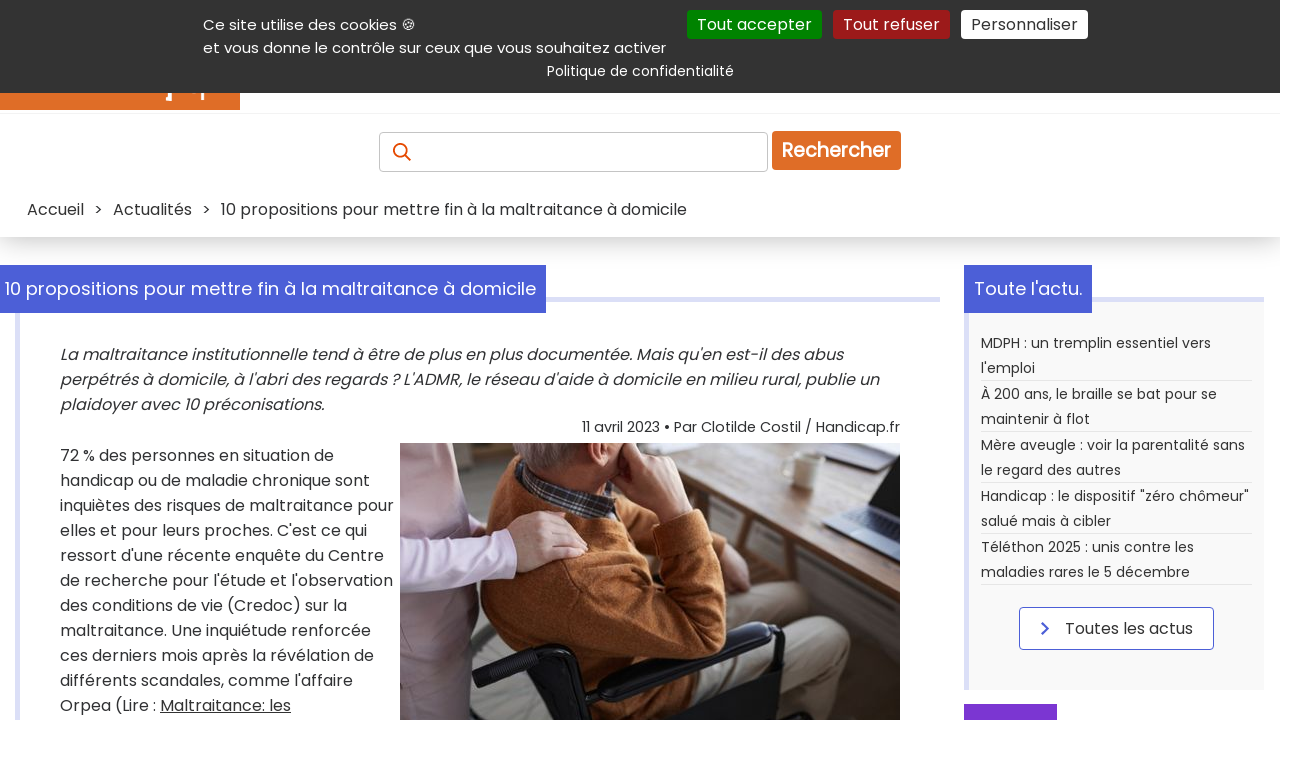

--- FILE ---
content_type: text/html; charset=UTF-8
request_url: https://informations.handicap.fr/a-10-propositions-pour-mettre-fin-maltraitance-a-domicile-34673.php
body_size: 13069
content:
<!doctype html>
<html lang="fr">
<head>
	<title>10 propositions pour mettre fin à la maltraitance à domicile</title>
	<meta charset="UTF-8" >
	<meta name="viewport" content="width=device-width, initial-scale=1" >
	<meta name="author" content="Handicap.fr" >
	<meta name="referrer" content="origin" >
	<meta name="description" content=" La maltraitance institutionnelle tend à être de plus en plus documentée. Mais qu'en est-il des abus perpétrés à domicile, à l'abri des regards ? L'ADMR, le réseau d'aide à domicile en milieu rural, publie un plaidoyer avec 10 préconisations. " >
	<meta name="keywords" lang="fr" content="maltraitance, plaidoyer, maltraitance à domicile, aide à domicile, préconisation " >
	
	 <!-- ResSoc ============================================================ -->
	<meta property="og:description" content=" La maltraitance institutionnelle tend &agrave; &ecirc;tre de plus en plus document&eacute;e. Mais qu&#039;en est-il des abus perp&eacute;tr&eacute;s &agrave; domicile, &agrave; l&#039;abri des regards ? L&#039;ADMR, le r&eacute;seau d&#039;aide &agrave; domicile en milieu rural, publie un plaidoyer avec 10 pr&eacute;conisations. " >
	<meta property="og:image"       content="https://www.handicap.fr/static/contenu/img3/10-propositions-pour-mettre-fin-maltraitance-a-domicile-34673.jpg" >
	<meta property="og:image:url"   content="https://www.handicap.fr/static/contenu/img3/10-propositions-pour-mettre-fin-maltraitance-a-domicile-34673.jpg" >
	<meta property="og:image:alt"   content="" >
	<meta property="og:site_name"   content="Handicap.fr" >
	<meta property="og:title"       content="10 propositions pour mettre fin &agrave; la maltraitance &agrave; domicile" >
	<meta property="og:type"        content="article" >
	<meta property="og:url"         content="https://informations.handicap.fr/a-10-propositions-pour-mettre-fin-maltraitance-a-domicile-34673.php" >
	<meta property="fb:app_id"       content="235903797440601" >
	<meta name="twitter:card"        content="summary_large_image" >
	<meta name="twitter:site"        content="@Handicap_fr" >
	<meta name="twitter:title"       content="10 propositions pour mettre fin &agrave; la maltraitance &agrave; domicile" >
	<meta name="twitter:description" content=" La maltraitance institutionnelle tend &agrave; &ecirc;tre de plus en plus document&eacute;e. Mais qu&#039;en est-il des abus perp&eacute;tr&eacute;s &agrave; domicile, &agrave; l&#039;abri des regards ? L&#039;ADMR, le r&eacute;seau d&#039;aide &agrave; domicile en milieu rural, publie un plaidoyer avec 10 pr&eacute;conisations. " >
	<meta name="twitter:image"       content="https://www.handicap.fr/static/contenu/img3/10-propositions-pour-mettre-fin-maltraitance-a-domicile-34673.jpg" >
	<!-- X does not seem to use this given alt text :-( -->
	<meta name="twitter:image:alt"   content="" >
	 <!-- =================================================================== -->
	<!-- Prefetch ======================================================== -->
	<link rel="dns-prefetch" href="https://securepubads.g.doubleclick.net" />
	<link rel="preconnect"   href="https://securepubads.g.doubleclick.net" />
	<!-- Preload ========================================================= -->
	<link rel="preload" href="https://www.handicap.fr/reset.css?v=20251112"          as="style"  >
	<link rel="preload" href="https://www.handicap.fr/style_pge.css?v=20251112"      as="style"  >
	<link rel="preload" href="https://www.handicap.fr/autocomplete.css?v=20251112"   as="style"  >
	<link rel="preload" href="https://www.handicap.fr/print.css?v=20251112"          as="style"  >
	<link rel="preload" href="https://www.handicap.fr/scripts/tarteaucitron/tarteaucitron.min.js" as="script" >
	<link rel="preload" href="https://www.handicap.fr/scripts/palAtIn/palatin607074.js" as="script" >
<link rel="preload" href="https://www.handicap.fr/scripts/ojddevice.js" as="script" >
	<link rel="preload" href="https://fonts.googleapis.com/css?family=Poppins&amp;display=swap"               as="style"  >
	<!-- Doubleclick -->
	<link rel="preload" href="https://securepubads.g.doubleclick.net/tag/js/gpt.js"                           as="script" >
	<!-- Bitmovin    -->
	<link rel="preload" href="https://cdn.jsdelivr.net/npm/bitmovin-player@8/bitmovinplayer.js"               as="script" >
	<link rel="preload" href="https://cdn.jsdelivr.net/npm/bitmovin-player@8/bitmovinplayer-ui.js"            as="script" >
	<link rel="preload" href="https://cdn.jsdelivr.net/npm/bitmovin-player@8/bitmovinplayer-ui.css"           as="style"  >
	<!-- Divers ========================================================== -->
	<link rel="stylesheet"  type="text/css" href="https://www.handicap.fr/reset.css?v=20251112"                      >
	<link rel="stylesheet"  type="text/css" href="https://www.handicap.fr/style_pge.css?v=20251112"                      >
	<link rel="stylesheet"  type="text/css" href="https://www.handicap.fr/autocomplete.css?v=20251112"               >
	<link rel="stylesheet"  type="text/css" href="https://www.handicap.fr/print.css?v=20251112"        media="print" >
	<link rel="stylesheet"                  href="https://fonts.googleapis.com/css?family=Poppins&amp;display=swap"  >
	<!-- Divers ========================================================== -->
	<link rel="Start" title="Raccourcis vers les produits et services handicap sur Handicap.fr" type="text/html" href="https://aides-techniques.handicap.fr" >
	<link rel="canonical" href="https://informations.handicap.fr/a-10-propositions-pour-mettre-fin-maltraitance-a-domicile-34673.php" />
	<!-- Icones ========================================================== -->
	<link rel="shortcut icon" type="images/x-icon" href="https://www.handicap.fr/static/template/favicon.ico" >
	<link rel="apple-touch-icon" sizes="57x57"     href="https://www.handicap.fr/static/template/apple-icon-57x57.png"   >
	<link rel="apple-touch-icon" sizes="60x60"     href="https://www.handicap.fr/static/template/apple-icon-60x60.png"   >
	<link rel="apple-touch-icon" sizes="72x72"     href="https://www.handicap.fr/static/template/apple-icon-72x72.png"   >
	<link rel="apple-touch-icon" sizes="76x76"     href="https://www.handicap.fr/static/template/apple-icon-76x76.png"   >
	<link rel="apple-touch-icon" sizes="114x114"   href="https://www.handicap.fr/static/template/apple-icon-114x114.png" >
	<link rel="apple-touch-icon" sizes="120x120"   href="https://www.handicap.fr/static/template/apple-icon-120x120.png" >
	<link rel="apple-touch-icon" sizes="144x144"   href="https://www.handicap.fr/static/template/apple-icon-144x144.png" >
	<link rel="apple-touch-icon" sizes="152x152"   href="https://www.handicap.fr/static/template/apple-icon-152x152.png" >
	<link rel="apple-touch-icon" sizes="180x180"   href="https://www.handicap.fr/static/template/apple-icon-180x180.png" >
	<link rel="icon"             sizes="192x192"   href="https://www.handicap.fr/static/template/android-icon-192x192.png"  type="image/png" >
	<link rel="icon"             sizes="32x32"     href="https://www.handicap.fr/static/template/favicon-32x32.png"         type="image/png" >
	<link rel="icon"             sizes="96x96"     href="https://www.handicap.fr/static/template/favicon-96x96.png"         type="image/png" >
	<link rel="icon"             sizes="16x16"     href="https://www.handicap.fr/static/template/favicon-16x16.png"         type="image/png" >
	<link rel="manifest"  href="https://www.handicap.fr/manifest.json" >
	<link rel="mask-icon" href="https://www.handicap.fr/safari-pinned-tab.svg" color="#cd5812" >
	<meta name="msapplication-TileColor" content="#ffffff" >
	<meta name="msapplication-TileImage" content="https://www.handicap.fr/ms-icon-144x144.png" >
	<meta name="theme-color" content="#ffffff" >
	<!-- Search plug-in ================================================== -->
	<link rel="search" type="application/opensearchdescription+xml" title="Handicap.fr" href="https://www.handicap.fr/searchplugin/" >
	<!-- Scripts ========================================================= -->
	<!-- General tool scripts - - - - - - - - - - - - - - - - - - - - - -  -->
	<script async defer src="https://www.handicap.fr/scripts/tracking_link.js"></script>
	<script async defer src="https://www.handicap.fr/scripts/axopen.js"></script>
	<script async defer src="https://www.handicap.fr/scripts/auto-complete.js"></script>
	<script>
		function DisplayMenu() {
		    var menu = document.getElementById("menuRight");
		    if(menu.className == "Hidden"){ menu.className = "Display";
		    } else { menu.className = "Hidden";
		    }
		}
		var LclPopUpWindow;
		function OpenPopUp (fichier) { LclPopUpWindow=window.open(fichier,'','scrollbars=yes,width=500,height=400,menubar=no,resizable=yes' ); }
		function OpenPopUp2(fichier) { LclPopUpWindow=window.open(fichier,'','scrollbars=yes,width=500,height=400,menubar=yes,resizable=yes'); }
		function ClosePopUp()        { if((LclPopUpWindow) && (!LclPopUpWindow.closed)) { LclPopUpWindow.close(); } }
		function OpenPrkWindow(fichier) { LclPopUpWindow=window.open(fichier,'','scrollbars=yes,width=620,height=500,menubar=yes,resizable=yes'); }
	</script>
	<!-- Cookies consent (TaC) - - - - - - - - - - - - - - - - - - - - - - -->
	<script id="tacval"> var tarteaucitronForceLanguage = "fr"; var tarteaucitronUseMin ="min"; </script>
	<script id="tacinsert" src="https://www.handicap.fr/scripts/tarteaucitron/tarteaucitron.min.js"></script>
	<script id="tacsmain">
        tarteaucitron.init({
          "privacyUrl": "https://www.handicap.fr/data/", /* Privacy policy url */
          "bodyPosition": "top", /* or top to bring it as first element for accessibility */
          "orientation": "top", /* Banner position (top - middle - bottom) */

    	  "hashtag": "#tarteaucitron", /* Open the panel with this hashtag */
    	  "cookieName": "tarteaucitron", /* Cookie name */

          "groupServices": false, /* Group services by category */
          "showDetailsOnClick": true, /* Click to expand the description */
          "serviceDefaultState": "wait", /* Default state (true - wait - false) */

    	  "showAlertSmall": false, /* Show the small banner on bottom right */
    	  "cookieslist": false, /* Show the cookie list */

          "closePopup": false, /* Show a close X on the banner */

          "showIcon": false, /* Show cookie icon to manage cookies */
          //"iconSrc": "", /* Optionnal: URL or base64 encoded image */
          "iconPosition": "BottomRight", /* BottomRight, BottomLeft, TopRight and TopLeft */

    	  "adblocker": false, /* Show a Warning if an adblocker is detected */

          "DenyAllCta" : true, /* Show the deny all button */
          "AcceptAllCta" : true, /* Show the accept all button when highPrivacy on */
          "highPrivacy": true, /* HIGHLY RECOMMANDED Disable auto consent */
          "alwaysNeedConsent": false, /* Ask the consent for "Privacy by design" services */

    	  "handleBrowserDNTRequest": false, /* If Do Not Track == 1, disallow all */

    	  "removeCredit": true, /* Remove credit link */
    	  "moreInfoLink": true, /* Show more info link */

          "useExternalCss": false, /* If false, the tarteaucitron.css file will be loaded */
          "useExternalJs": false, /* If false, the tarteaucitron.js file will be loaded */

    	  "cookieDomain": ".handicap.fr", /* Shared cookie for multisite */

          "readmoreLink": "https://www.handicap.fr/data/", /* Change the default readmore link */

          "mandatory": true, /* Show a message about mandatory cookies */
          "mandatoryCta": true, /* Show the disabled accept button when mandatory on */

          //"customCloserId": "" /* Optional a11y: Custom element ID used to open the panel */
        });
	</script>
	<!-- Not personnalized / no cookie banners - - - - - - - - - - - - - - -->
	<!--    -->
	<script async id="dblclck" src="https://securepubads.g.doubleclick.net/tag/js/gpt.js"></script>
	<script id="dblclckexe" >
		window.googletag = window.googletag || {cmd: []};
		googletag.cmd.push(function() {
			var mappingTopLeaderboard = googletag.sizeMapping().addSize([1012, 100 ], [[728, 90], [468, 60]]).addSize([500, 500 ], [468, 60]).addSize([0, 0 ], [300, 100]).build();
			var mappingBotLeaderboard = googletag.sizeMapping().addSize([1012, 100 ], [[728, 90], [468, 60]]).addSize([500, 500 ], [468, 60]).addSize([0, 0 ], [300, 100]).build();

			googletag.defineSlot('/36231557/Handicap.fr_All_pages_Top_full_banner'              , [[728,  90], [468, 60], [300, 100]], 'div-gpt-ad-1697704247481-0').defineSizeMapping(mappingTopLeaderboard).addService(googletag.pubads());
			googletag.defineSlot('/36231557/Handicap.fr_All_pages_Bottom_Full_banner'           , [[728,  90], [468, 60], [300, 100]], 'div-gpt-ad-1697704378161-0').defineSizeMapping(mappingBotLeaderboard).addService(googletag.pubads());
			googletag.defineSlot('/36231557/Handicap.fr_All_pages_Inner_Medium_rectangle_banner', [[300, 600], [300, 250]           ], 'div-gpt-ad-1697704419615-0').addService(googletag.pubads());

			googletag.pubads().setRequestNonPersonalizedAds(1);
			googletag.pubads().enableSingleRequest();
			googletag.pubads().collapseEmptyDivs();
			googletag.enableServices();
		});
	</script>
	<!-- <script src="https://www.handicap.fr/scripts/banners.js"></script> -->
	<!-- ================================================================= -->
	
    <!-- facing 2 -->
	<!-- ================================================================= -->
	<!-- @Int tags -->
	<script src="https://www.handicap.fr/scripts/palAtIn/palatin607074.js"></script>
<script src="https://www.handicap.fr/scripts/ojddevice.js" ></script>
	<!-- ================================================================= -->
</head>
<body>
	<header class="topHeader">
		<nav id="aide" aria-label="Navigation auxiliaire">
			<div>
				<p class="shrink">
					<a class="lienclair" accesskey="3"  href="#contenu" title="Accès direct au contenu de la page">Contenu</a>
					<a class="lienclair" accesskey="2"  href="https://www.handicap.fr/aide/">Aide et accessibilité</a>
					<a class="lienclair" accesskey="5"  href="#main_menus">Menu principal</a>
					<a class="lienclair" accesskey="6"  href="#contenuDroite" title="Menu de la navigation intérieure">Navigation complémentaire</a>
					<a class="lienclair" href="https://www.handicap.fr/#hfrservices" title="Autres services (Annuaire, parking,...)">Autres services</a>
					<a class="lienclair" accesskey="7" href="https://www.handicap.fr/plan/">Plan du site</a>
					<a class="lienclair" href="javascript:tarteaucitron.userInterface.openPanel();">Gestion des cookies</a>
				</p>
				<ul class="sociallinks">
					<li><a      href="https://www.linkedin.com/company/handicap-fr" title="Handicap.fr sur LinkedIn"   ><img src="https://www.handicap.fr/static/template/Banque/Social/LinkedIn.svg"  alt="LinkedIn"   height="23" width="23" ></a>
					</li><li><a href="https://www.facebook.com/handicap.fr" title="Handicap.fr sur Facebook"   ><img src="https://www.handicap.fr/static/template/Banque/Social/Facebook.svg"  alt="Facebook"   height="23" width="23" ></a>
					</li><li><a href="https://bsky.app/profile/handicap.fr" title="Handicap.fr sur Blue sky"   ><img src="https://www.handicap.fr/static/template/Banque/Social/bluesky.svg"   alt="Blue sky"   height="23" width="23" ></a>
					</li><li><a href="https://twitter.com/Handicap_fr" title="Handicap.fr sur X / Twitter"><img src="https://www.handicap.fr/static/template/Banque/Social/Twitter.svg"   alt="Twitter"    height="23" width="23" ></a>
					</li><li><a href="https://www.instagram.com/handicap_fr/" title="Handicap.fr sur Instagram"  ><img src="https://www.handicap.fr/static/template/Banque/Social/Instagram.svg" alt="Instagram"  height="23" width="23" ></a>
					</li><li><a href="https://www.youtube.com/@HandicapFr" title="Handicap.fr sur Youtube"    ><img src="https://www.handicap.fr/static/template/Banque/Social/youtube.svg"   alt="Youtube"    height="23" width="23" ></a>
					</li><li><a href="https://www.handicap.fr/newsletter/" title="Lettre d'information" ><img src="https://www.handicap.fr/static/template/Banque/Mail/Fill.svg"         alt="Newsletter" height="23" width="23" ></a>
					</li><li><a href="https://www.handicap.fr/rss/" target="_blank" title="Flux Rss (fenêtre externe)"   ><img src="https://www.handicap.fr/static/template/Banque/Social/rss_icon.svg"  alt="RSS"        height="23" width="23" ></a>
					</li>
				</ul>
			</div>
		</nav>
		<div id="mainheader">
			<div id="header_line_1">
				<div id="header_line_1_sub">
					<div id="header_hgroup">
						<div id="menuResponsive">
							<div onclick="DisplayMenu()" style="width:40px;" >
								<div style="width:40px;">
									<img alt="Menu déployant" title="Menu déployant du site" src="https://www.handicap.fr/static/template/Banque/Menu.svg">
								</div>
								<!-- <span>Menu</span> -->
							</div>
							<div id="menuRight" class="Hidden">
								<ul>
									<li><a href="https://informations.handicap.fr/article/"  title="Actualités du handicap"><strong>Actualités</strong></a></li>
									<li><a href="https://aides-techniques.handicap.fr"           title="Produits &amp; services adaptés"><strong>Produits &amp; services</strong></a></li>
									<li><a href="https://emploi.handicap.fr"           title="Emploi et handicap"><strong>Emploi</strong></a></li>
									<li><a href="https://informations.handicap.fr/droit/"    title="Droit et handicap"><strong>Droit</strong></a></li>
									<li><a href="https://tourisme.handicap.fr"           title="Tourisme et handicap"><strong>Tourisme</strong></a></li>
									<li><a href="https://informations.handicap.fr/video/"    title="Plate-forme vidéo dédiée au handicap"><strong>Vidéo</strong></a></li>
									<li class="lastone">
										<a href="https://www.handicap.fr/dossiers/" title="Nos dossiers"><strong>Dossiers</strong></a>
									</li>
								</ul>
																<div id="aideMenu">
									<div>
										<p class="shrink">
											<a class="lienclair" accesskey="2" href="https://www.handicap.fr/aide/">Aide et accessibilité</a>
											<a class="lienclair" accesskey="3" href="#contenu" title="Accès direct au contenu de la page">Contenu</a>
											<a class="lienclair" accesskey="5" href="#main_menus">Menu principal</a>
											<a class="lienclair" accesskey="6" href="#contenuDroite" title="Menu de la navigation intérieure">Navigation complémentaire</a>
											<a class="lienclair" href="#hfrservices" title="Autres (Annuaire, parking,...)">Autres services</a>
											<a class="lienclair" accesskey="7" href="https://www.handicap.fr/plan/">Plan du site</a>
										</p>
										<ul class="sociallinks">
											     <li> <a href="https://www.linkedin.com/company/handicap-fr" title="Handicap.fr sur LinkedIn"   ><img src="https://www.handicap.fr/static/template/Banque/Social/LinkedIn.svg"  alt="LinkedIn"   width="23" ></a>
											</li><li> <a href="https://www.facebook.com/handicap.fr" title="Handicap.fr sur Facebook"   ><img src="https://www.handicap.fr/static/template/Banque/Social/Facebook.svg"  alt="Facebook"   width="23" ></a>
											</li><li> <a href="https://bsky.app/profile/handicap.fr" title="Handicap.fr sur Blue Sky"   ><img src="https://www.handicap.fr/static/template/Banque/Social/bluesky.svg"   alt="Blue sky"   width="23" ></a>
											</li><li> <a href="https://twitter.com/Handicap_fr" title="Handicap.fr sur X / Twitter"><img src="https://www.handicap.fr/static/template/Banque/Social/Twitter.svg"   alt="Twitter"    width="23" ></a>
											</li><li> <a href="https://www.instagram.com/handicap_fr/" title="Handicap.fr sur Instagram"  ><img src="https://www.handicap.fr/static/template/Banque/Social/Instagram.svg" alt="Instagram"  width="23" ></a>
											</li><li> <a href="https://www.youtube.com/@HandicapFr" title="Handicap.fr sur Youtube"    ><img src="https://www.handicap.fr/static/template/Banque/Social/youtube.svg"   alt="Youtube"    width="23" ></a>
											</li><li> <a href="https://www.handicap.fr/newsletter/" title="Lettre d'information" ><img src="https://www.handicap.fr/static/template/Banque/Mail/Fill.svg"        alt="Newsletter" width="23" ></a>
											</li><li> <a href="https://www.handicap.fr/rss/" target="_blank" title="Flux Rss (fenêtre externe)"   ><img src="https://www.handicap.fr/static/template/Banque/Social/rss_icon.svg"  alt="RSS"        width="23" ></a>
											</li>
										</ul>
									</div>
								</div>
							</div>
						</div>
						<a id="logo" href="https://www.handicap.fr" accesskey="h" title="Accueil du site Handicap.fr">
							<!-- itemprop="logo url"  --><img id="logo-img" src="https://www.handicap.fr/static/images/logo-handicap-fr.gif" alt="Handicap.fr" width="240" height="60" >
						</a>
					</div>
					<nav aria-label="Navigation principale"><!-- main menu -->
						<div id="main_menus">
							<ul>
								<li><a href="https://informations.handicap.fr/article/"  title="Actualités du handicap"><strong>Actualités</strong></a></li>
								<li><a href="https://aides-techniques.handicap.fr"           title="Produits &amp; services adaptés"><strong>Produits &amp; services</strong></a></li>
								<li><a href="https://emploi.handicap.fr"           title="Emploi et handicap"><strong>Emploi</strong></a></li>
								<li><a href="https://informations.handicap.fr/droit/"    title="Droit et handicap"><strong>Droit</strong></a></li>
								<li><a href="https://tourisme.handicap.fr"           title="Tourisme et handicap"><strong>Tourisme</strong></a></li>
								<li><a href="https://informations.handicap.fr/video/"    title="Plate-forme vidéo dédiée au handicap"><strong>Vidéo</strong></a></li>
								<li class="lastone">
									<a href="https://www.handicap.fr/dossiers/" title="Nos dossiers"><strong>Dossiers</strong></a>
								</li>
							</ul>
						</div>
					</nav>
									</div>
			</div>
		</div>
		<div class="recherche">
			<form id="FormRecherche" action="https://recherche.handicap.fr/" method="POST" name="rechercheForm">
				<label for="topRechercheTxt" style="color: transparent;" id="labelAccess"><!-- Recherchez : Article, produits, services, ... -->
				    <img class="loupe" id="sel_schorphanfrm_id" title="Recherchez : Article, produits, services, ..." alt="Recherchez : Article, produits, services, ..." src="https://www.handicap.fr/static/template/Banque/Recherche.svg" >
				</label>
				<input accesskey="4" class="champRecherche" id="topRechercheTxt" name="q"  placeholder="" value="" >
				<input type="hidden" value="1" name="newsearch" id="newsearch" >
				<button type="submit" title="Recherche">Rechercher</button>
			</form>
		</div>
		<div id="breadcrumb" class="breadcrumb">
			<span>
<span itemscope itemtype="http://schema.org/BreadcrumbList">
     <span itemprop="itemListElement" itemscope="" itemtype="https://schema.org/ListItem"><a itemprop="item" href="https://www.handicap.fr"                                      ><span itemprop="name">Accueil</span></a><meta itemprop="position" content="1"  >
</span>
&gt; <span itemprop="itemListElement" itemscope="" itemtype="https://schema.org/ListItem"><a itemprop="item" href="https://informations.handicap.fr/article/"                       ><span itemprop="name">Actualités</span></a><meta itemprop="position" content="2"  ></span>
&gt; <span itemprop="itemListElement" itemscope="" itemtype="https://schema.org/ListItem"><meta itemprop="item" content="https://informations.handicap.fr/a-10-propositions-pour-mettre-fin-maltraitance-a-domicile-34673.php" ><span itemprop="name">10 propositions pour mettre fin à la maltraitance à domicile</span><meta itemprop="position" content="3"  ></span>
</span></span>
		</div>
	</header>
	<div id="global">
		<div id="centraleBanner">
						
<div id="topbnnr">
<div id="div-gpt-ad-1697704247481-0" style="text-align:center; min-width: 300px; ">
    <script>
    googletag.cmd.push(function() { googletag.display('div-gpt-ad-1697704247481-0'); });
    </script>
</div>
</div>					</div>
		<main id="contenu" class = "article" >
			<div id="message"></div>
			
<article class="titledbox" id="onlyOne" itemscope itemtype="https://schema.org/Article">
	<div class="title actualite" id ="detail">
		<div class="titleArrow"></div>
		<h1 class="titleSecond" itemprop="name headline">10 propositions pour mettre fin à la maltraitance à domicile</h1>
	</div>
	<p style="font-style: italic" itemprop="description"> La maltraitance institutionnelle tend à être de plus en plus documentée. Mais qu'en est-il des abus perpétrés à domicile, à l'abri des regards ? L'ADMR, le réseau d'aide à domicile en milieu rural, publie un plaidoyer avec 10 préconisations. </p>
	<link itemprop="mainEntityOfPage" href="https://informations.handicap.fr/a-10-propositions-pour-mettre-fin-maltraitance-a-domicile-34673.php"  >
	<link itemprop="thumbnailUrl"     href="https://www.handicap.fr/static/contenu/img1/img_1_34673.jpg"  >
	<header>
		<span id="artsign" style="display:block; margin-bottom:5px;font-size:0.9em;text-align:right;">
			<time itemprop="dateModified datePublished" datetime="2023-04-11">11 avril 2023</time>   • Par <span itemprop="author">Clotilde  Costil / Handicap.fr</span>
		</span>
		<div itemprop="publisher" itemscope itemtype="https://schema.org/Organization">
			<meta itemprop="name" content="Handicap.fr" >
			<div itemprop="logo" itemscope itemtype="https://www.schema.org/ImageObject">
			    <link itemprop="url" href="https://www.handicap.fr/static/images/logo-handicap-fr.gif">
			    <meta itemprop="width" content="500">
			    <meta itemprop="height" content="300">
		    </div>
		</div>
	</header>
	<div itemprop="image" itemscope itemtype="https://schema.org/ImageObject">
		<img class="img2" alt="Illustration article 10 propositions pour mettre fin &agrave; la maltraitance &agrave; domicile"  itemprop="image url" src="https://www.handicap.fr/static/contenu/img3/10-propositions-pour-mettre-fin-maltraitance-a-domicile-34673.jpg"  >
	</div>
	<div itemprop="articleBody"><p>72 % des personnes en situation de handicap ou de maladie chronique sont inqui&egrave;tes des risques de maltraitance pour elles et pour leurs proches. C'est ce qui ressort d'une r&eacute;cente enqu&ecirc;te du Centre de recherche pour l'&eacute;tude et l'observation des conditions de vie (Credoc) sur la maltraitance. Une inqui&eacute;tude renforc&eacute;e ces derniers mois apr&egrave;s la r&eacute;v&eacute;lation de diff&eacute;rents scandales, comme l'affaire Orpea (Lire : <a href="https://informations.handicap.fr/a-maltraitance-etablissements-medico-sociaux-pas-epargnes-32857.php" onclick="javascript:tracking_innerlink('34673','','Lien_page','https://informations.handicap.fr/a-maltraitance-etablissements-medico-sociaux-pas-epargnes-32857.php','https://www.handicap.fr/tracking.php?s=1');" >Maltraitance: les établissements médico-sociaux pas épargnés</a>). On a effectivement beaucoup parl&eacute; des abus commis en institution (<a  href="https://glossaire.handicap.fr/definition-ehpad-83"  title="Établissement d'hébergement pour personnes âgées dépendantes - Cliquer pour ouvrir le glossaire"  target="_blank" >Ehpad</a>, &eacute;tablissements m&eacute;dico-sociaux&hellip;). Mais quid des personnes accompagn&eacute;es &agrave; domicile, dont la part ne va cesser d'augmenter avec le vieillissement de la population ? Et, par cons&eacute;quent, comment r&eacute;ussir le &laquo; <em>virage domiciliaire</em> &raquo; &eacute;voqu&eacute; par le gouvernement &agrave; l'occasion de la premi&egrave;re Journ&eacute;e nationale des aides &agrave; domicile, le 17 mars 2023 (Lire : <a href="https://informations.handicap.fr/a-aides-a-domicile-premiere-journee-nationale-17-mars-34593.php" onclick="javascript:tracking_innerlink('34673','','Lien_page','https://informations.handicap.fr/a-aides-a-domicile-premiere-journee-nationale-17-mars-34593.php','https://www.handicap.fr/tracking.php?s=1');" >Aides à domicile: une première journée nationale, le 17 mars</a> ) ?</p>
<h2>Un plaidoyer adress&eacute; au minist&egrave;re des Solidarit&eacute;s</h2>
<p>L'union nationale de l'Aide &agrave; domicile en milieu rural (ADMR), qui intervient aupr&egrave;s de 720 000 b&eacute;n&eacute;ficiaires, estime &agrave; ce titre avoir un &laquo; <em>devoir de veille et de vigilance, via notamment le signalement des &eacute;v&egrave;nements ind&eacute;sirables &agrave; leurs autorit&eacute;s</em> &raquo;. D'autant que le fonctionnement actuel de lutte contre la maltraitance ne permet pas, selon elle, &laquo; <em>le rep&eacute;rage, la d&eacute;claration et le traitement de ces &eacute;v&egrave;nements de mani&egrave;re efficiente</em> &raquo;, &agrave; domicile. &laquo; <em>La professionnalisation du secteur sur cette question soci&eacute;tale semble indispensable</em> &raquo;, revendique-t-elle. Pour pallier ces manquements, le r&eacute;seau ADMR vient donc de publier un &laquo; <a href="https://www.capgeris.com/docs/pu/1/admr-plaidoyer-maltraitance-page-a-page.pdf" onclick="javascript:tracking_innerlink('34673','','Lien_page','https://www.capgeris.com/docs/pu/1/admr-plaidoyer-maltraitance-page-a-page.pdf','https://www.handicap.fr/tracking.php?s=1');" >Plaidoyer maltraitance pour le domicile</a> &raquo;, d&eacute;clin&eacute; en trois axes : structurer le processus d'alerte dans chaque territoire, accompagner et professionnaliser le secteur et informer et former les acteurs.</p>
<h2>Formaliser le processus de d&eacute;claration</h2>
<p>Dix &laquo; <em>pr&eacute;conisations</em> &raquo; &eacute;manent de ce texte adress&eacute; au ministre des Solidarit&eacute;s, de l'Autonomie et des Personnes handicap&eacute;es, Jean-Christophe Combe, et &agrave; sa ministre d&eacute;l&eacute;gu&eacute;e au Handicap, Genevi&egrave;ve Darrieussecq. La premi&egrave;re ? La cr&eacute;ation d'une &laquo; <em>instance territoriale de recueil, de traitement et d'&eacute;valuation des alertes</em> &raquo;. Le mod&egrave;le existe d&eacute;j&agrave; depuis 2007 dans le cadre de la protection de l'enfance : il s'agit des cellules de recueil, de traitement et d'&eacute;valuation pr&eacute;occupantes (CRIP). L'ADMR propose que cette instance d&eacute;di&eacute;e soit, a minima, compos&eacute;e du pr&eacute;sident du conseil d&eacute;partemental, du repr&eacute;sentant de l'Etat dans le d&eacute;partement, d'un repr&eacute;sentant de la direction d&eacute;partemental de l'Agence r&eacute;gionale de sant&eacute; (<a  href="https://glossaire.handicap.fr/definition-ars-111"  title="Agence régionale de santé - Cliquer pour ouvrir le glossaire"  target="_blank" >ARS</a>) et des partenaires institutionnels ou associatifs concern&eacute;s. Une fois les alertes recueillies, ces derniers transmettront si n&eacute;cessaire un signalement &agrave; l'autorit&eacute; judiciaire. Pour une meilleure transmission de l'alerte, l'ADMR souhaite formaliser le &laquo; <em>processus de d&eacute;claration, de recueil et de traitement sur chaque territoire</em> &raquo;, avec une proc&eacute;dure bien pr&eacute;cise (moyen de communication &agrave; privil&eacute;gier, d&eacute;lais de transmission de l'alerte &agrave; respecter&hellip;).</p>
<h2>Un observatoire national de la maltraitance ?</h2>
<p>Le r&eacute;seau d'aide &agrave; domicile invite &eacute;galement &agrave; placer les personnes accompagn&eacute;es au c&oelig;ur du processus de signalement, dans le cadre d'un espace de parole tripartite, entre b&eacute;n&eacute;voles, salari&eacute;s et usagers. Parmi les autres propositions du plaidoyer : une meilleure formation des acteurs du secteurs (direction, encadrants, intervenants, b&eacute;n&eacute;voles&hellip;) &agrave; la pr&eacute;vention et &agrave; la lutte contre la maltraitance, qui s'accompagnerait de guides de bonnes pratiques, afin de renforcer les connaissances et la professionnalisation de tous les intervenants du secteur. Enfin, l'ADMR recommande la cr&eacute;ation d'un observatoire national de la maltraitance, &agrave; l'instar de celui sur la protection de l'enfance (ONPE), cr&eacute;&eacute; en 2004. Autant de pistes qui orienteront peut-&ecirc;tre les discussions des Etats g&eacute;n&eacute;raux de la maltraitance, qui se sont ouverts en mars 2023 et qui s'&eacute;taleront jusqu'en juin avant la remise d'une synth&egrave;se avec des propositions concr&egrave;tes &agrave; l'automne (Lire : <a href="https://informations.handicap.fr/a-maltraitance-etats-generaux-vont-plancher-sujet-34385.php" onclick="javascript:tracking_innerlink('34673','','Lien_page','https://informations.handicap.fr/a-maltraitance-etats-generaux-vont-plancher-sujet-34385.php','https://www.handicap.fr/tracking.php?s=1');" >Maltraitance : des Etats généraux vont plancher sur le sujet</a> ).</p></div>
	<div id="sharelnks"><span>Partager sur :</span>
		<ul>
			<li>
				<a target="_blank"  onclick="tag.click.send({ elem:this,name:'34673_10_propositions_pour_mettre_fin_a_la_maltraitance_a_domicile',chapter1:'partage_reseaux_sociaux',chapter2:'linkedin',level2:'2',type:'action'});"  href="https://www.linkedin.com/shareArticle?mini=true&amp;url=https://informations.handicap.fr/a-10-propositions-pour-mettre-fin-maltraitance-a-domicile-34673.php&amp;title=10+propositions+pour+mettre+fin+%C3%A0+la+maltraitance+%C3%A0+domicile&amp;source=https://www.handicap.fr" title="LinkedIn (nouvelle fenêtre)" ><img src="https://www.handicap.fr/static/template/Banque/Social/LinkedIn.svg"  alt="LinkedIn" width="23"  height="23"  ></a>
			</li><li>
				<a target="_blank"  onclick="tag.click.send({ elem:this,name:'34673_10_propositions_pour_mettre_fin_a_la_maltraitance_a_domicile',chapter1:'partage_reseaux_sociaux',chapter2:'facebook',level2:'2',type:'action'});"  href="https://www.facebook.com/sharer.php?u=https://informations.handicap.fr/a-10-propositions-pour-mettre-fin-maltraitance-a-domicile-34673.php&amp;t=10+propositions+pour+mettre+fin+%C3%A0+la+maltraitance+%C3%A0+domicile" title="Facebook (nouvelle fenêtre)" ><img src="https://www.handicap.fr/static/template/Banque/Social/Facebook.svg" alt="Facebook" width="23" height="23"  ></a>
			</li><li>
				<a target="_blank"  onclick="tag.click.send({ elem:this,name:'34673_10_propositions_pour_mettre_fin_a_la_maltraitance_a_domicile',chapter1:'partage_reseaux_sociaux',chapter2:'facebook',level2:'2',type:'action'});"  href="https://bsky.app/intent/compose?text=10+propositions+pour+mettre+fin+%C3%A0+la+maltraitance+%C3%A0+domicile+https%3A%2F%2Finformations.handicap.fr%2Fa-10-propositions-pour-mettre-fin-maltraitance-a-domicile-34673.php" title="Blue sky (nouvelle fenêtre)" ><img src="https://www.handicap.fr/static/template/Banque/Social/bluesky.svg" alt="Blue sky" width="23" height="23"  /></a>
			</li><li style="padding-left:3px;">
				<a target="_blank"  onclick="tag.click.send({ elem:this,name:'34673_10_propositions_pour_mettre_fin_a_la_maltraitance_a_domicile',chapter1:'partage_reseaux_sociaux',chapter2:'twitter',level2:'2',type:'action'});"  href="https://twitter.com/share?url=https://hndcp.fr/a34673&amp;text=10+propositions+pour+mettre+fin+%C3%A0+la+maltraitance+%C3%A0+domicile" title="Twitter (nouvelle fenêtre)" ><img src="https://www.handicap.fr/static/template/Banque/Social/Twitter.svg"  alt="Twitter" width="23" height="23"  ></a>
			</li>
		</ul>
	</div>
	<div id="signText">"Tous droits de reproduction et de représentation réservés.© Handicap.fr. Cet article a été rédigé par Clotilde Costil, journaliste Handicap.fr"</div>
		<div>
			<span>
				<img alt="Commentaires" title="Nombre de commentaires : 0" src="https://www.handicap.fr/static/template/Banque/CommentaireBlue.svg" >0
				<a href="#commentForm">Réagissez à cet article</a>
			</span>
		</div>
	<div class="tagsArticle">
		<h2>Thèmes : </h2>
		
			<form class="tagForm Tag" action="https://recherche.handicap.fr/tag/" method="POST"  id="Tagb1" name="Tag"><span class="tags"><button type="submit" title="Actualité : voir tous les articles correspondants." name="tags[]" value="2">Actualité</button></span><input type="hidden" name="newsearch" value="1"  ></form>
			<form class="tagForm Tag" action="https://recherche.handicap.fr/tag/" method="POST"  id="Tagb2" name="Tag"><span class="tags"><button type="submit" title="Communiqués : voir tous les articles correspondants." name="tags[]" value="76">Communiqués</button></span><input type="hidden" name="newsearch" value="1"  ></form>
			<form class="tagForm Tag" action="https://recherche.handicap.fr/tag/" method="POST"  id="Tagb3" name="Tag"><span class="tags"><button type="submit" title="Maintien à domicile : voir tous les articles correspondants." name="tags[]" value="88">Maintien à domicile</button></span><input type="hidden" name="newsearch" value="1"  ></form>
<form action="https://recherche.handicap.fr/tag/" method="POST"  id="similarTagb" class="similarTag" name="similar"><span class="tags">
<input type="hidden" value="2" name="tags[]" >
<input type="hidden" value="76" name="tags[]" >
<input type="hidden" value="88" name="tags[]" >
<input type="hidden" name="newsearch" value="1"  >
<button title="Voir les articles correspondant à tous ces thèmes" type="submit">Articles similaires</button></span></form>
	</div>
</article>
<!--  BOTTOM AREA  -->
<div id="autreArticles">
	<div class="firstChild">Handicap.fr vous suggère aussi...</div>
	<div class="lastChild">
		<p class="banner">Sur Handicap.fr et AirZen Radio : </p>
		<div>
			<a title="Aides à domicile: une première journée nationale, le 17 mars" onclick="tracking_link(34673,'',1,'https://www.handicap.fr/tracking.php?s=1'); tag.click.send({ elem:this,name:'https_informationshandicapfr_a_aides_a_domicile_premiere_journee_nationale_17_mars_34593php',chapter1:'suggestion_interne',chapter2:'34673_10_propositions_pour_mettre_fin_a_la_maltraitance_a_domicile',level2:'2',type:'navigation'}); " href="https://informations.handicap.fr/a-aides-a-domicile-premiere-journee-nationale-17-mars-34593.php"><img alt="" src="https://www.handicap.fr/static/contenu/img1/img_1_34593.jpg"  ><p> Aides à domicile: une première journée nationale, le 17 mars</p><span><time datetime="2023-03-16 09:03:11">16 mars 2023</time> <span><img alt="" src="https://www.handicap.fr/static/template/Banque/CommentaireGris.svg" >0</span></span></a>
		</div>
		<div>
			<a title="Maltraitance : des Etats généraux vont plancher sur le sujet" onclick="tracking_link(34673,'',3,'https://www.handicap.fr/tracking.php?s=1'); tag.click.send({ elem:this,name:'https_informationshandicapfr_a_maltraitance_etats_generaux_vont_plancher_sujet_34385php',chapter1:'suggestion_interne',chapter2:'34673_10_propositions_pour_mettre_fin_a_la_maltraitance_a_domicile',level2:'2',type:'navigation'}); " href="https://informations.handicap.fr/a-maltraitance-etats-generaux-vont-plancher-sujet-34385.php"><img alt="" src="https://www.handicap.fr/static/contenu/img1/img_1_34385.jpg"  ><p> Maltraitance : des Etats généraux vont plancher sur le sujet</p><span><time datetime="2023-02-03 14:51:08">3 f&eacute;vrier 2023</time> <span><img alt="" src="https://www.handicap.fr/static/template/Banque/CommentaireGris.svg" >0</span></span></a>
		</div>
		<div>
			<a title="Maltraitance: les établissements médico-sociaux pas épargnés" onclick="tracking_link(34673,'',5,'https://www.handicap.fr/tracking.php?s=1'); tag.click.send({ elem:this,name:'https_informationshandicapfr_a_maltraitance_etablissements_medico_sociaux_pas_epargnes_32857php',chapter1:'suggestion_interne',chapter2:'34673_10_propositions_pour_mettre_fin_a_la_maltraitance_a_domicile',level2:'2',type:'navigation'}); " href="https://informations.handicap.fr/a-maltraitance-etablissements-medico-sociaux-pas-epargnes-32857.php"><img alt="" src="https://www.handicap.fr/static/contenu/img1/img_1_32857.jpg"  ><p> Maltraitance: les établissements médico-sociaux pas épargnés</p><span><time datetime="2022-05-11 11:08:28">11 mai 2022</time> <span><img alt="" src="https://www.handicap.fr/static/template/Banque/CommentaireGris.svg" >2</span></span></a>
		</div>
		<p class="banner">Sur le web : </p>
		<div>
			<a title="Plaidoyer maltraitance pour le domicile" onclick="tracking_link(34673,'',7,'https://www.handicap.fr/tracking.php?s=1'); tag.click.send({ elem:this,name:'https_wwwcapgeriscom_docs_pu_1_admr_plaidoyer_maltraitance_page_a_pagepdf',chapter1:'suggestion_externe',chapter2:'34673_10_propositions_pour_mettre_fin_a_la_maltraitance_a_domicile',level2:'2',type:'exit'}); " href="https://www.capgeris.com/docs/pu/1/admr-plaidoyer-maltraitance-page-a-page.pdf"><img alt="" src="https://www.handicap.fr/static/template/internet.svg"  ><p>Plaidoyer maltraitance pour le domicile</p></a>
		</div>
	</div>
	<div><!-- Comments -->
		<div id="comments" class="comments" style="margin-left:20px;width:85%;">
			<div>0 commentaire
			</div>
			<aside aria-label="Commentaires sur l'article">
			</aside>
		</div>
	</div>
</div>
<div id="commentartform" style="border:0px solid red;">
	<div><!-- Comment form start -->
		<div class="comments" style="margin-left:20px;width:85%;">
				<form action="https://informations.handicap.fr/a-10-propositions-pour-mettre-fin-maltraitance-a-domicile-34673.php" method="post" id="commentForm" name="commentForm"
				    onsubmit="tag.click.send({ elem:this,name:'34673_10_propositions_pour_mettre_fin_a_la_maltraitance_a_domicile',chapter1:'commentaire',level2:'2',type:'action'}); " 
				    >
				    <div>
				        <div>
				            <label for="sel_cmt_alias">Votre nom / pseudo</label>
				            <input type="text" id="sel_cmt_alias" name="sel_cmt_alias" class="textbox" placeholder="Votre nom / pseudo" size="30" maxlength="60" value="">
				        </div>
				        <div>
				            <label for="sel_cmt_mail">Votre e-mail (obligatoire et masqué sur le site)</label>
				            <input type="email" id="sel_cmt_mail" name="sel_cmt_mail" class="textbox" placeholder="Votre e-mail (obligatoire)" size="30" maxlength="120" value="">
				        </div>
				    </div><div class="secondChild">
				        <label for="sel_mod_art_cmt">Votre commentaire</label>
				        <textarea id="sel_mod_art_cmt" name="sel_mod_art_cmt" placeholder="Votre commentaire" rows="5" cols="25"></textarea>
				            <div>
				                <label class="formlabel" for="sel_cmt_pub">Visibilité</label>
				                <select id="sel_cmt_pub" name="sel_cmt_pub">
				                    <option value="Y" selected="selected">Le rendre public</option>
				                    <option value="N">Le réserver à l'équipe Handicap.fr</option>
				                </select>
				            </div>
				    </div><div>
				        <p style="margin-bottom:0px;margin-top:15px;"><strong>Rappel</strong> :</p>
				        <ul>
				            <li>Merci de bien vouloir éviter les messages diffamatoires, insultants, tendancieux...</li>
				            <li>Pour les questions personnelles générales, prenez contact avec nos <a href="https://assistance.handicap.fr">assistants</a></li>
				            <li>Avant d'être affiché, votre message devra être validé via un mail que vous recevrez.</li>
				        </ul>
				    </div><div>
				       <input type="hidden" name="name"   value="commentForm">
				       <input type="hidden" name="cmaxid" value="f274c302eac0bf554cac81374ca3a839">
				       <input id="subcomment" value="Envoyer mon commentaire" type="submit"   >
				    </div>
				</form>
		</div>
	</div>
</div>		</main>
		<aside id="contenuDroite" aria-label="Colonne informations complémentaires">
			
<div class="actualite">
   <div class="title">
     <h1 class="titleSecond">
        Toute l'actu.
     </h1>
   </div>
    <ul>
<li>
    <a href="https://informations.handicap.fr/a-mdph-un-tremplin-essentiel-vers-l-emploi-38531.php">
            <span>MDPH : un tremplin essentiel vers l'emploi</span>
    </a>
</li>
<li>
    <a href="https://informations.handicap.fr/a-a-200-ans-le-braille-se-bat-pour-se-maintenir-a-flot-38541.php">
            <span>À 200 ans, le braille se bat pour se maintenir à flot </span>
    </a>
</li>
<li>
    <a href="https://informations.handicap.fr/a-mere-aveugle-voir-la-parentalite-sans-le-regard-des-autres-38535.php">
            <span>Mère aveugle : voir la parentalité sans le regard des autres</span>
    </a>
</li>
<li>
    <a href="https://informations.handicap.fr/a-handicap-le-dispositif-zero-chomeur-salue-mais-a-cibler-38409.php">
            <span>Handicap : le dispositif "zéro chômeur" salué mais à cibler</span>
    </a>
</li>
<li>
    <a href="https://informations.handicap.fr/a-telethon-2025-unis-contre-les-maladies-rares-le-5-decembre-38539.php">
            <span>Téléthon 2025 : unis contre les maladies rares le 5 décembre</span>
    </a>
</li>
    <li class="button">
        <div class="blueButton">
           <a href="https://informations.handicap.fr/article/"><img alt="Navigation actualité" title="Toutes les actualités" src="https://www.handicap.fr/static/template/Banque/Fleche-rightBlue.svg"  > Toutes les actus</a>
        </div>
       </li>
    </ul>
</div>

<div id="cntrbnnr">
<div id="div-gpt-ad-1697704419615-0" style="min-width: 300px; min-height: 250px;">                
    <script>                                                                                      
       googletag.cmd.push(function() { googletag.display('div-gpt-ad-1697704419615-0'); });     
    </script>                                                                                     
</div>                                                                                            
</div>                                                                                            
<div id="focus" class="produits">
    <div class="title">
        <h1 class="titleSecond">
                Produits
        </h1>
    </div>
    <div>
<div class="detailProduit">
<a href="https://aides-techniques.handicap.fr/p-tricycles-therapeutiques-momo-enfants-adolescents-767-3593.php"><img alt="image produit" title="Image : Tricycles thérapeutiques Momo - Enfants et Adolescents" src="https://www.handicap.fr/static/produits/img1/tricycles-therapeutiques-momo-enfants-et-adolescents-3593.jpg" ><h2>Tricycles thérapeutiques Momo - Enfants et Adolescents</h2>
</a>
</div>
<div class="detailProduit">
<a href="https://aides-techniques.handicap.fr/p-citroen-berlingo-maxi-simplyaccess-88-30015.php"><img alt="image produit" title="Image : Citroen Berlingo Maxi SimplyAccess" src="https://www.handicap.fr/static/produits/img1/citroen-berlingo-maxi-simplyaccess-30015.jpg" ><h2>Citroen Berlingo Maxi SimplyAccess</h2>
</a>
</div>
<div class="detailProduit">
<a href="https://aides-techniques.handicap.fr/p-accelerateur-au-volant-accel-iii-81-8545.php"><img alt="image produit" title="Image : Accélérateur au volant Accel III" src="https://www.handicap.fr/static/produits/img1/accelerateur-au-volant-accel-iii-8545.jpg" ><h2>Accélérateur au volant Accel III</h2>
</a>
</div>
</div>
    <div class="button">
    <div class="purpleButton">
        <a href="https://aides-techniques.handicap.fr">
           <span><img alt="" src="https://www.handicap.fr/static/template/Banque/Fleche-rightPurple.svg" > Plus de produits</span>
        </a>
    </div>
    </div>
</div>
    <div class="emploi">
        <div class="title">
            <h1 class="titleSecond">
               Emploi
            </h1>
        </div>
        <div>
            <h2>Trouver un emploi</h2>
            <a href="https://emploi.handicap.fr/login-candidat/" ><img alt=" > " src="https://www.handicap.fr/static/template/Banque/Fleche-rightLightBlue.svg"  > Accès candidat</a>
        </div>
        <div>
            <h2>Publier une annonce</h2>
            <a href="https://ok-handicap.fr"><img alt=" > " src="https://www.handicap.fr/static/template/Banque/Fleche-rightLightBlue.svg"  > Accès entreprise</a>
         </div>
    </div>
<div class="services">
    <div class="title">
        <h1 class="titleSecond">
            Services
        </h1>
    </div>
    <ul>
        <li>
            <a href="https://agenda.handicap.fr">Agenda</a>
        </li>
        <li>
            <a href="https://parking.handicap.fr">Parking</a>
        </li>
        <li>
            <a href="https://annuaire.handicap.fr">Annuaire</a>
        </li>
        <li class="button">
           <div class="greenButton">
            <a href="https://www.handicap.fr"><img alt="" src="https://www.handicap.fr/static/template/Banque/Fleche-rightGreen.svg"  > En savoir plus</a>
           </div>
        </li>
    </ul>
</div>		</aside>
	</div> <!-- #global -->
	<footer>
		<div id="footerTop" class="footer">
			<div id="newsletter" class="section">
				<h1>Inscrivez-vous et recevez gratuitement la newsletter Handicap.fr</h1>
				<form action="https://www.handicap.fr/newsletter/" method="POST" id="newsletterForm" name="newsletterForm">
				    <label style="color:transparent;" for="email_new">Rentrez votre E-mail
				        <img class="loupe" title="Saisissez votre E-mail" alt="Saisissez votre E-mail" id="mailImg" src="https://www.handicap.fr/static/template/Banque/Mail/Line.svg" >
				    </label>
				    <input id="email_new"    class="champRecherche" name="mail_news" type="email" placeholder="Votre e-mail" >
				    <input id="email_new_id" name="mail_news_id" type="hidden" value="fromfrontform" >
				    <button type="submit" title="S'inscrire à la newsletter">S'inscrire</button>
				</form>
			</div>
			<div id="sociallinksFooter" class="section">
				<h1>Nous suivre</h1>
				<ul id="sociallinksnext">
					     <li> <a href="https://www.linkedin.com/company/handicap-fr" title="Handicap.fr sur LinkedIn"    class="linkedin" ><img alt="Linkedin"  src="https://www.handicap.fr/static/template/Banque/Social/Linkedin-white.svg"  width="24" height="24" ></a>
					</li><li> <a href="https://www.facebook.com/handicap.fr" title="Handicap.fr sur Facebook"    class="facebook" ><img alt="Facebook"  src="https://www.handicap.fr/static/template/Banque/Social/Facebook-white.svg"  width="24" height="24" ></a>
					</li><li> <a href="https://bsky.app/profile/handicap.fr" title="Handicap.fr sur Blue Sky"    class="bluesky"  ><img alt="Blue Sky"  src="https://www.handicap.fr/static/template/Banque/Social/bluesky-white.svg"   width="24" height="24" ></a>
					</li><li> <a href="https://twitter.com/Handicap_fr" title="Handicap.fr sur X / Twitter" class="twitter"  ><img alt="Twitter"   src="https://www.handicap.fr/static/template/Banque/Social/Twitter-white.svg"   width="24" height="24" ></a>
					</li><li> <a href="https://www.instagram.com/handicap_fr/" title="Handicap.fr sur Instagram"   class="instagram"><img alt="Instagram" src="https://www.handicap.fr/static/template/Banque/Social/Instagram-white.svg" width="24" height="24" ></a>
					</li><li> <a href="https://www.youtube.com/@HandicapFr" title="Handicap.fr sur Youtube"     class="youtube"  ><img alt="Youtube"   src="https://www.handicap.fr/static/template/Banque/Social/youtube-white.svg"   width="24" height="24" ></a>
					</li>
				</ul>
			</div>
		</div>
		<div id="footerBot">
			<div class="add">
				
<div id="botbnnr">
<div id="div-gpt-ad-1697704378161-0" style="min-width: 300px; min-height: 60px;">                   
    <script>                                                                                      
        googletag.cmd.push(function() { googletag.display('div-gpt-ad-1697704378161-0'); });    
    </script>                                                                                     
</div>                                                                                            
</div>                                                                                            			</div>
			<div id="innerfooter">
				<a href="https://www.handicap.fr" accesskey="1" title="Accueil du site Handicap.fr">
					<img src="https://www.handicap.fr/static/images/logo-handicap-fr.gif" alt="Handicap.fr" width="240" height="60" >
				</a>
				<ul>
					<li>
						<a href="https://www.handicap.fr/plan/">Plan du site</a>
					</li><li>
						<a href="https://www.handicap.fr/contact" accesskey="8">Contact</a>
					</li><li>
						<a href="https://www.handicap.fr/publicite">Publicité &amp; Partenariat</a>
					</li><li>
						<a href="https://www.handicap.fr/mention">Mentions légales</a>
					</li><li>
						<a title="Politique de gestion des données" href="https://www.handicap.fr/data/">Données</a>
					</li><li>
						<a href="https://www.handicap.fr/about">Qui sommes nous ?</a>
					</li>
				</ul>
			</div>
			<div id="liensFooter">
				
<div class="section">
<h1 style="display: none;">Handicap.fr</h1>
    <a href="https://informations.handicap.fr/article" title="Actualités du Handicap" style="text-decoration:  none;"><h2>Actualités</h2>
    <ul>
       <li>Toutes les actualités</li>
       <li>sur le handicap</li>
    </ul>
</a>
</div>
<div>
    <a href="https://aides-techniques.handicap.fr" title="Produits et services adaptés" style="text-decoration:  none;"><h2>Produits</h2>
    <ul>
       <li>Tous les produits</li>
       <li>pour faciliter votre accès.</li>
    </ul></a>
</div>
<div>
    <a href="https://emploi.handicap.fr" title="Emploi et handicap" style="text-decoration:  none;"><h2>Emploi</h2>
    <ul>
       <li>Candidatures et prise d'annonce</li>
    </ul></a>
</div>
<div>
    <a href="https://www.handicap.fr/#hfrservices" title="Services adaptés" style="text-decoration:  none;"><h2>Services</h2>
    <ul>
       <li>Tous les services du handicap !</li>
    </ul></a>
</div>
<div>
    <a href="https://informations.handicap.fr/droit" title="Droit et handicap" style="text-decoration:  none;"><h2>Droits & Finance</h2>
    <ul>
       <li>Toute l'actualité du handicap</li>
       <li> sur vos droits</li>
    </ul></a>
</div>			</div>
			<div id="partners">
				<p aria-hidden="true">Sites partenaires</p>
				<p class="shrink partners">
					<a title="Accédez à Hello-Handicap"  href="https://www.handicap.fr/partner-hellohandicap/" ><img src="https://www.handicap.fr/static/images/sprites/hello_handicap.webp" alt="Hello-Handicap" ></a>
					<a title="Découvrez AirZen Radio"    href="https://www.handicap.fr/partner-airzen/"        ><img src="https://www.handicap.fr/static/images/sprites/airzen-radio.webp"   alt="AirZen Radio"   ></a>
					<a title="Accédez à Handicap Live"   href="https://www.handicap.fr/partner-handicap-live/" ><img src="https://www.handicap.fr/static/images/sprites/handicap_live.webp"  alt="Handicap Live"  ></a>
					<a title="Accédez à Home Access"     href="https://www.handicap.fr/partner-homeaccess/"    ><img src="https://www.handicap.fr/static/images/sprites/home_access.webp"    alt="Home Access"    ></a>
				</p>
			</div>
			<div id="lastfooter">
				<div itemscope="" itemtype="https://schema.org/Organization" itemref="logo-img" id="organization" class="shrink">
					<span itemprop="name legalName"><strong>Handicap.fr</strong></span>
					<div id="AdresseHandicap">
						<span itemprop="address" itemscope="" itemtype="https://schema.org/PostalAddress">
							<span itemprop="streetAddress"  > 59 rue de l'Abondance</span> -
							<span itemprop="postalCode"     >F-69003</span>
							<span itemprop="addressLocality">Lyon</span>
							<span itemprop="addressCountry" >France</span>
							<span itemprop="email"          >info@handicap.fr</span>
						</span>
						<span> | <a itemprop="url" href="https://www.handicap.fr">Handicap.fr</a></span>
						<span>2002 - 2018 tous droits réservés - <a href="#aide" accesskey="9" title="Haut de page">Haut</a></span>
					</div>
					<img itemprop="logo" src="https://www.handicap.fr/static/images/logo_handicap_fr_250.png" style="display:none;" alt="Logo Handicap.fr" >
					<span id="pagetstamp">Page générée le 12-11-2025 à 01:16:13.</span>
				</div>
			</div>
		</div>
	</footer>
	<!-- <div id="hfrgoldenbees" class="hfrgoldenbees"></div> -->
	<script id="tacsetup">
		//
		// Facebook
		tarteaucitron.user.facebookpixelId = '1847460792208738';
		tarteaucitron.user.facebookpixelMore = function () { /* add here your optionnal facebook pixel function */ };
		(tarteaucitron.job = tarteaucitron.job || []).push('facebookpixel');
		//
		// Tiktok.
		tarteaucitron.user.tiktokId = 'CBGJJ3RC77U5BM7P6PG0';
		(tarteaucitron.job = tarteaucitron.job || []).push('tiktok');
		//
		// Google maps
		tarteaucitron.user.googlemapsKey = 'AIzaSyD2QF04C6dqvIk-RQq3qPZt8UYY67d5pVY';
		// tarteaucitron.user.mapscallback = 'tac_googlemaps_callback_custom';
		(tarteaucitron.job = tarteaucitron.job || []).push('googlemaps');
		//
		// Goldenbees
		// (tarteaucitron.job = tarteaucitron.job || []).push('hfrgoldenbees');

	</script>
	<!-- ================================================================= -->
	
<script >
    var tag = new ATInternet.Tracker.Tag(); 
    tag.privacy.setVisitorMode('cnil','exempt'); 
    tag.privacy.extendIncludeBuffer('exempt#stc/device'); 
    tag.privacy.extendIncludeBuffer('exempt#mc'); 
    tag.privacy.extendIncludeBuffer('exempt#np'); 
    tag.page.set({
                 name:'34673_10_propositions_pour_mettre_fin_a_la_maltraitance_a_domicile', 
                 chapter1:'article', 
                 level2:'2', 
                 });
    tag.customVars.set({
                        site: {
                               1: '[actualite]', 
                               2: '[communiques|maintien_a_domicile]', 
                       }});
    tag.dispatch();
</script>
	<!-- ================================================================= -->
</body>
</html>

--- FILE ---
content_type: text/html; charset=utf-8
request_url: https://www.google.com/recaptcha/api2/aframe
body_size: 268
content:
<!DOCTYPE HTML><html><head><meta http-equiv="content-type" content="text/html; charset=UTF-8"></head><body><script nonce="HPvUvjL2VVxOv4Ve4nY2HA">/** Anti-fraud and anti-abuse applications only. See google.com/recaptcha */ try{var clients={'sodar':'https://pagead2.googlesyndication.com/pagead/sodar?'};window.addEventListener("message",function(a){try{if(a.source===window.parent){var b=JSON.parse(a.data);var c=clients[b['id']];if(c){var d=document.createElement('img');d.src=c+b['params']+'&rc='+(localStorage.getItem("rc::a")?sessionStorage.getItem("rc::b"):"");window.document.body.appendChild(d);sessionStorage.setItem("rc::e",parseInt(sessionStorage.getItem("rc::e")||0)+1);localStorage.setItem("rc::h",'1762906576924');}}}catch(b){}});window.parent.postMessage("_grecaptcha_ready", "*");}catch(b){}</script></body></html>

--- FILE ---
content_type: image/svg+xml
request_url: https://www.handicap.fr/static/template/internet.svg
body_size: 551
content:
<?xml version="1.0" encoding="iso-8859-1"?>
<svg version="1.1" id="Capa_1" xmlns="http://www.w3.org/2000/svg" xmlns:xlink="http://www.w3.org/1999/xlink" x="0px" y="0px"
	 viewBox="0 0 491.858 491.858" style="enable-background:new 0 0 491.858 491.858;" xml:space="preserve">
<g>
	<g>
		<g>
			<path style="fill:#E3E3E3;" d="M245.929,0.001C110.106,0.001,0,110.106,0,245.929s110.106,245.928,245.929,245.928
				c54.538,0,104.919-17.764,145.702-47.806c-2.169-0.146-4.286-1.097-5.853-2.847l-40.28-45.014l-21.693,33.293l-17.911-90.492
				l92.117,28.655l-39.651,17.035l40.28,45.016c1.869,2.086,2.503,4.825,2.012,7.378c55.635-45.087,91.206-113.957,91.206-191.147
				C491.858,110.106,381.752,0.001,245.929,0.001z"/>
			<g style="enable-background:new    ;">
				<path style="fill:#FFFFFF;" d="M91.849,263.346l2.255,12.53l0.25,0.084l2.757-12.614l18.21-57.806h12.53l18.211,57.806
					l2.924,13.7h0.25l2.84-13.7l14.619-57.806h15.371l-26.23,90.385h-12.531l-17.876-55.718l-3.926-16.123h-0.25l-3.759,16.123
					l-17.542,55.718H87.338l-26.23-90.385h15.454L91.849,263.346z"/>
				<path style="fill:#FFFFFF;" d="M221.329,263.346l2.255,12.53l0.25,0.084l2.757-12.614l18.21-57.806h12.531l18.211,57.806
					l2.922,13.7h0.252l2.84-13.7l14.619-57.806h15.369l-26.229,90.385h-12.531l-17.877-55.718l-3.926-16.123h-0.25l-3.76,16.123
					l-17.542,55.718h-12.614l-26.23-90.385h15.454L221.329,263.346z"/>
				<path style="fill:#FFFFFF;" d="M350.809,263.346l2.255,12.53l0.251,0.084l2.757-12.614l18.211-57.806h12.53l18.211,57.806
					l2.923,13.7h0.251l2.84-13.7l14.619-57.806h15.37l-26.229,90.385h-12.53l-17.877-55.718l-3.926-16.123h-0.251l-3.759,16.123
					l-17.543,55.718h-12.613l-26.23-90.385h15.454L350.809,263.346z"/>
			</g>
		</g>
	</g>
</g>
</svg>
